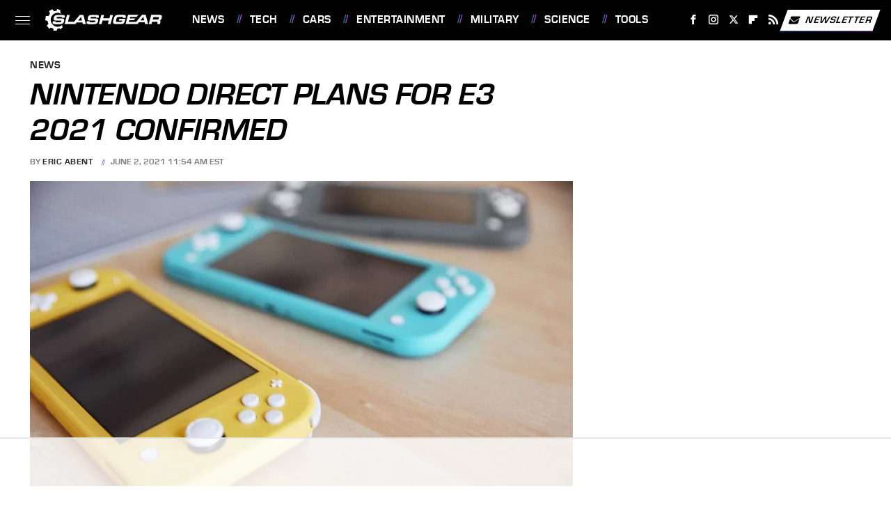

--- FILE ---
content_type: text/html; charset=utf-8
request_url: https://www.google.com/recaptcha/api2/aframe
body_size: 264
content:
<!DOCTYPE HTML><html><head><meta http-equiv="content-type" content="text/html; charset=UTF-8"></head><body><script nonce="T5udAhn2SwmctfBNDotkjQ">/** Anti-fraud and anti-abuse applications only. See google.com/recaptcha */ try{var clients={'sodar':'https://pagead2.googlesyndication.com/pagead/sodar?'};window.addEventListener("message",function(a){try{if(a.source===window.parent){var b=JSON.parse(a.data);var c=clients[b['id']];if(c){var d=document.createElement('img');d.src=c+b['params']+'&rc='+(localStorage.getItem("rc::a")?sessionStorage.getItem("rc::b"):"");window.document.body.appendChild(d);sessionStorage.setItem("rc::e",parseInt(sessionStorage.getItem("rc::e")||0)+1);localStorage.setItem("rc::h",'1769157675566');}}}catch(b){}});window.parent.postMessage("_grecaptcha_ready", "*");}catch(b){}</script></body></html>

--- FILE ---
content_type: text/plain
request_url: https://rtb.openx.net/openrtbb/prebidjs
body_size: -85
content:
{"id":"aee0ded3-ae7e-4f10-bd9f-132b4889721a","nbr":0}

--- FILE ---
content_type: text/plain
request_url: https://rtb.openx.net/openrtbb/prebidjs
body_size: -224
content:
{"id":"ee7dd90b-c7cd-4cdf-967b-2445dd9f2698","nbr":0}

--- FILE ---
content_type: text/plain; charset=UTF-8
request_url: https://at.teads.tv/fpc?analytics_tag_id=PUB_17002&tfpvi=&gdpr_consent=&gdpr_status=22&gdpr_reason=220&ccpa_consent=&sv=prebid-v1
body_size: 56
content:
MmI0NzQ3YzctNWZiMi00YmFiLWFjNmEtYjI5OGJmMTRmMDQzIzMtNQ==

--- FILE ---
content_type: text/plain
request_url: https://rtb.openx.net/openrtbb/prebidjs
body_size: -224
content:
{"id":"c7211eb2-5f60-43d1-8314-46bb00c82a67","nbr":0}

--- FILE ---
content_type: text/plain; charset=utf-8
request_url: https://ads.adthrive.com/http-api/cv2
body_size: 3071
content:
{"om":["0a8iramy","0r31j41j","0sm4lr19","0tgj3gqz","0z2q3gf2","1","10011/31ee6133ba4ea69b458d941dd7a731d1","10011/5c318b44790eeb5c8b638875dd699ce4","10011/68d08a8ac4d4d94099d36922607b5b50","10011/855b136a687537d76857f15c0c86e70b","10011/ba9f11025c980a17f6936d2888902e29","1011_302_57035272","101779_7764-1036209","10310289136970_462615644","10310289136970_594352012","10339421-5836009-0","10339426-5836008-0","10ua7afe","11142692","11509227","11560071","11896988","12168663","12169133","12171164","124843_10","124848_8","1610338926","1ktgrre1","1r7rfn75","201500255","201839497","202d4qe7","2249:567996566","2249:650628025","2249:650628516","2249:650628539","2249:650628575","2249:650662457","2249:655776682","2249:662425279","2249:691925891","2249:703330140","2307:0r31j41j","2307:2rhihii2","2307:794di3me","2307:7xb3th35","2307:875v1cu3","2307:8orkh93v","2307:a1vt6lsg","2307:bqnn0d18","2307:dfru8eib","2307:fevt4ewx","2307:gn3plkq1","2307:hlx2b72j","2307:hswgcqif","2307:m6rbrf6z","2307:r5pphbep","2307:tp9pafvo","2307:y7fzjmqi","2307:zvdz58bk","23786257","2409_25495_176_CR52092923","2409_25495_176_CR52153849","2409_25495_176_CR52186411","25_utberk8n","25_yi6qlg3p","25_zwzjgvpw","2636_1101777_7764-1036209","2636_1101777_7764-1036210","2676:85702113","2676:85802257","2676:86739555","2rhihii2","308_125204_13","31809564","32975686","3335_25247_700109377","3335_25247_700109379","3335_25247_700109389","3335_25247_700109391","33603859","3490:CR52223725","3658_15032_83nfuwzv","3658_15078_ce0kt1sn","3658_15078_fqeh4hao","3658_203382_xson3pvm","3658_93957_T26406014","3822:24417995","3LMBEkP-wis","3hkzqiet","3v2n6fcp","3xh2cwy9","409_216384","409_216386","409_216388","409_216416","409_225987","409_225992","409_227223","409_227224","409_228356","42604842","43a7ptxe","44629254","458901553568","4714_18819_QK3SE5REXVCDHKEKVQWITS","47869802","481703827","485027845327","492063","4941614","4fk9nxse","4lrf5n54","501425","53v6aquw","54779847","5504:203918","5510:83nfuwzv","5510:kecbwzbd","5510:mdhhxn07","5510:ouycdkmq","5510:ujl9wsn7","55726194","557_409_220343","557_409_220344","557_409_223599","557_409_228054","557_409_228055","557_409_230731","558_93_fj3srhfo","56018481","56071098","5iujftaz","5s2988wi8hf","5s8wi8hf","5ubl7njm","60825627","60f5a06w","61310248631_704416801","613344ix","61900466","61916211","61916225","61916229","61926845","61932920","62019442","62019681","62019933","62020288","6226505239","6226508011","6250_66552_1112688573","6250_66552_1117785553","627227759","627290883","627506494","628015148","628222860","628360579","628444256","628444259","628444433","628444439","628456310","628456313","628622163","628622241","628622247","628622250","628683371","628687043","628687460","628803013","629009180","629168565","629171202","62971378","62981822","6329018","63t6qg56","659713728691","663293625","663293679","663293686","680_99480_692219030","680_99480_700109377","680_99480_700109379","680_99480_700109391","680_99480_700109393","683738007","683738706","683821359302","694906156","694912939","6hye09n0","6l5qanx0","700109383","700109389","704306790","705115233","705115263","705115523","705116521","705116861","705119942","705127202","705358690","705413444","707103128","707705230","70_86082706","70_86083695","70_86698030","720234615065","731338159606","739714085900","7732580","7969_149355_42072323","7cmeqmw8","7exo1dkh","7fc6xgyo","7fmk89yf","7vplnmf7","7x8f326o","7yj1wi4i","8152859","82133854","85444749","85702145","85943183","86434078","86698370","86925905","86925932","86925937","8831024240_564549740","8b5u826e","8orkh93v","9057/211d1f0fa71d1a58cabee51f2180e38f","9057/231dc6cdaab2d0112d8c69cdcbfdf9e9","98xzy0ek","9cv2cppz","9k298rcxphu","9krcxphu","9nex8xyd","9pnds6v0","9t6gmxuz","9uox3d6i","a0oxacu8","a2uqytjp","aw234wxi","bn278v80","c25t9p0u","c73b428b-8535-49e5-8f1c-2a512f396fff","cmpalw5s","cr-a9s2xe7rubwj","cr-a9s2xf8vubwj","cr-aaqt0j5vubwj","cr-aawz3f0uubwj","cr-aawz3f0wubwj","cr-f6puwm2w27tf1","cr-f6uw2d0xz7vjv","cr-kk33ae113ergv2","cr-vb09dxh3ubwe","cymho2zs","de66hk0y","dsugp5th","edkk1gna","fcn2zae1","fqeh4hao","fypjkbk7","gait92z2","h0cw921b","h4x8d2p8","hauz7f6h","hffavbt7","hl4tvc28","hlx2b72j","hswgcqif","hya8dpaz","i2aglcoy","i92980isgt0","ixtrvado","jci9uj40","jd035jgw","jsmsbpnw","kk5768bd","klqiditz","kpqczbyg","ksrdc5dk","l1keero7","l2s786m6","l4298mj1tyl","lo2985w2f9z","lqdvaorh","m6rbrf6z","m6t1h1z5","mdhhxn07","mmr74uc4","mznp7ktv","n3egwnq7","nmrms1vr","o5xj653n","ofoon6ir","ogw1ezqo","oj70mowv","ouycdkmq","p0noqqn9","pi9dvb89","piwneqqj","poc1p809","pq3cgxj4","qqj2iqh7","quk7w53j","r5pphbep","rnvjtx7r","rxj4b6nw","s2ahu2ae","seill0x0","t4zab46q","ti0s3bz3","tusooher","u3298i8n6ef","u3i8n6ef","uf7vbcrs","ujqkqtnh","ven7pu1c","vkqnyng8","vmn1juoe","wu5qr81l","x05ptaer","x05tmoze","xau90hsg","xnfnfr4x","xson3pvm","yi6qlg3p","zep75yl2","ziox91q0","zqekf0vj","zvdz58bk","zznndanq","7979132","7979135"],"pmp":[],"adomains":["123notices.com","1md.org","about.bugmd.com","acelauncher.com","adameve.com","akusoli.com","allyspin.com","askanexpertonline.com","atomapplications.com","bassbet.com","betsson.gr","biz-zone.co","bizreach.jp","braverx.com","bubbleroom.se","bugmd.com","buydrcleanspray.com","byrna.com","capitaloneshopping.com","clarifion.com","combatironapparel.com","controlcase.com","convertwithwave.com","cotosen.com","countingmypennies.com","cratedb.com","croisieurope.be","cs.money","dallasnews.com","definition.org","derila-ergo.com","dhgate.com","dhs.gov","displate.com","easyprint.app","easyrecipefinder.co","fabpop.net","familynow.club","fla-keys.com","folkaly.com","g123.jp","gameswaka.com","getbugmd.com","getconsumerchoice.com","getcubbie.com","gowavebrowser.co","gowdr.com","gransino.com","grosvenorcasinos.com","guard.io","hero-wars.com","holts.com","instantbuzz.net","itsmanual.com","jackpotcitycasino.com","justanswer.com","justanswer.es","la-date.com","lightinthebox.com","liverrenew.com","local.com","lovehoney.com","lulutox.com","lymphsystemsupport.com","manualsdirectory.org","meccabingo.com","medimops.de","mensdrivingforce.com","millioner.com","miniretornaveis.com","mobiplus.me","myiq.com","national-lottery.co.uk","naturalhealthreports.net","nbliver360.com","nikke-global.com","nordicspirit.co.uk","nuubu.com","onlinemanualspdf.co","original-play.com","outliermodel.com","paperela.com","paradisestays.site","parasiterelief.com","peta.org","photoshelter.com","plannedparenthood.org","playvod-za.com","printeasilyapp.com","printwithwave.com","profitor.com","quicklearnx.com","quickrecipehub.com","rakuten-sec.co.jp","rangeusa.com","refinancegold.com","robocat.com","royalcaribbean.com","saba.com.mx","shift.com","simple.life","spinbara.com","systeme.io","taboola.com","tackenberg.de","temu.com","tenfactorialrocks.com","theoceanac.com","topaipick.com","totaladblock.com","usconcealedcarry.com","vagisil.com","vegashero.com","vegogarden.com","veryfast.io","viewmanuals.com","viewrecipe.net","votervoice.net","vuse.com","wavebrowser.co","wavebrowserpro.com","weareplannedparenthood.org","xiaflex.com","yourchamilia.com"]}

--- FILE ---
content_type: text/plain
request_url: https://rtb.openx.net/openrtbb/prebidjs
body_size: -224
content:
{"id":"7da05ee3-88e9-4ecb-bdbf-4c2eff187bc6","nbr":0}